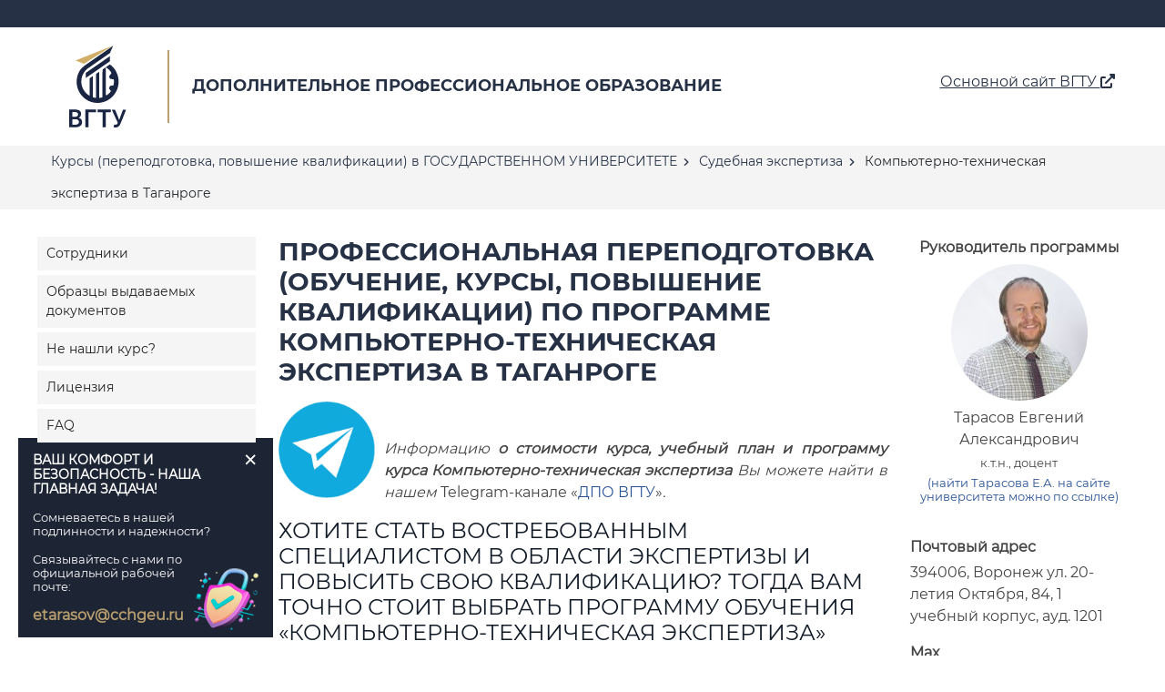

--- FILE ---
content_type: text/html; charset=UTF-8
request_url: https://avtotech.cchgeu.ru/course/kompyuterno-tehnicheskaya-ekspertiza-v-taganroge/
body_size: 11185
content:
<!DOCTYPE html>
<html lang="ru-RU">
<head>
	<title>Государственный университет - курс Компьютерно-техническая экспертиза в Таганроге</title>
	<meta charset="utf-8" />
	<meta http-equiv="X-UA-Compatible" content="IE=edge">
	<meta http-equiv="Content-Type" content="text/html; charset=UTF-8">
	<meta name="viewport" content="width=device-width,initial-scale=1.0">
	<meta name="format-detection" content="telephone=no">
	<link rel="shortcut icon" href="https://avtotech.cchgeu.ru/wp-content/themes/avtotech/local/templates/vstu/img/favicon/ms-icon-144x144.png">
	<link rel="apple-touch-icon" sizes="57x57" href="https://avtotech.cchgeu.ru/wp-content/themes/avtotech/local/templates/vstu/img/favicon/apple-icon-57x57.png">
	<link rel="apple-touch-icon" sizes="60x60" href="https://avtotech.cchgeu.ru/wp-content/themes/avtotech/local/templates/vstu/img/favicon/apple-icon-60x60.png">
	<link rel="apple-touch-icon" sizes="72x72" href="https://avtotech.cchgeu.ru/wp-content/themes/avtotech/local/templates/vstu/img/favicon/apple-icon-72x72.png">
	<link rel="apple-touch-icon" sizes="76x76" href="https://avtotech.cchgeu.ru/wp-content/themes/avtotech/local/templates/vstu/img/favicon/apple-icon-76x76.png">
	<link rel="apple-touch-icon" sizes="114x114" href="https://avtotech.cchgeu.ru/wp-content/themes/avtotech/local/templates/vstu/img/favicon/apple-icon-114x114.png">
	<link rel="apple-touch-icon" sizes="120x120" href="https://avtotech.cchgeu.ru/wp-content/themes/avtotech/local/templates/vstu/img/favicon/apple-icon-120x120.png">
	<link rel="apple-touch-icon" sizes="144x144" href="https://avtotech.cchgeu.ru/wp-content/themes/avtotech/local/templates/vstu/img/favicon/apple-icon-144x144.png">
	<link rel="apple-touch-icon" sizes="152x152" href="https://avtotech.cchgeu.ru/wp-content/themes/avtotech/local/templates/vstu/img/favicon/apple-icon-152x152.png">
	<link rel="apple-touch-icon" sizes="180x180" href="https://avtotech.cchgeu.ru/wp-content/themes/avtotech/local/templates/vstu/img/favicon/apple-icon-180x180.png">
	<link rel="icon" type="image/png" sizes="192x192" href="https://avtotech.cchgeu.ru/wp-content/themes/avtotech/local/templates/vstu/img/favicon/android-icon-192x192.png">
	<link rel="icon" type="image/png" sizes="32x32" href="https://avtotech.cchgeu.ru/wp-content/themes/avtotech/local/templates/vstu/img/favicon/favicon-32x32.png">
	<link rel="icon" type="image/png" sizes="96x96" href="https://avtotech.cchgeu.ru/wp-content/themes/avtotech/local/templates/vstu/img/favicon/favicon-96x96.png">
	<link rel="icon" type="image/png" sizes="16x16" href="https://avtotech.cchgeu.ru/wp-content/themes/avtotech/local/templates/vstu/img/favicon/favicon-16x16.png">
	<link rel="manifest" href="https://avtotech.cchgeu.ru/wp-content/themes/avtotech/local/templates/vstu/img/favicon/manifest.json">
	<meta name="msapplication-TileColor" content="#263045">
	<meta name="msapplication-TileImage" content="https://avtotech.cchgeu.ru/wp-content/themes/avtotech/local/templates/vstu/img/favicon/ms-icon-144x144.png">
	<meta name="theme-color" content="#263045">
	<meta name="yandex-verification" content="0fc254d111b2763d">
	<meta name="google-site-verification" content="0BnnwDBUwCEKmbhEdpV58-xk7vjlI8J4y3lmQWHYbc4" />
	<meta name='robots' content='max-image-preview:large' />
	<style>img:is([sizes="auto" i], [sizes^="auto," i]) { contain-intrinsic-size: 3000px 1500px }</style>
	
<!-- All In One SEO Pack 3.7.1[44,97] -->
<meta name="description"  content="Узнайте подробные условия обучения по программе Компьютерно-техническая экспертиза у наших специалистов по телефону +7(906)581-38-73. Мы проводим дистанционное обучение в государственном университете с лицензией Министерства Образования. Профессиональная переподготовка доступна жителям г. Таганрог и других городов." />

<link rel="canonical" href="https://avtotech.cchgeu.ru/course/kompyuterno-tehnicheskaya-ekspertiza-v-taganroge/" />
<!-- All In One SEO Pack -->
<link rel='stylesheet' id='style2-css' href='https://avtotech.cchgeu.ru/wp-content/themes/avtotech/local/templates/vstu/libs/slick-1.6.0/slick/slick.css?ver=1.0.13' media='all' />
<link rel='stylesheet' id='style3-css' href='https://avtotech.cchgeu.ru/wp-content/themes/avtotech/local/templates/vstu/libs/mobile-menu/mmenu.css?ver=1.0.13' media='all' />
<link rel='stylesheet' id='style4-css' href='https://avtotech.cchgeu.ru/wp-content/themes/avtotech/local/templates/vstu/libs/mobile-menu/mobile-menu.css?ver=1.0.13' media='all' />
<link rel='stylesheet' id='style5-css' href='https://avtotech.cchgeu.ru/wp-content/themes/avtotech/local/templates/vstu/libs/wow/animate.css?ver=1.0.13' media='all' />
<link rel='stylesheet' id='style6-css' href='https://avtotech.cchgeu.ru/wp-content/themes/avtotech/local/lib/appleple-modal-video-158601b/css/modal-video.min.css?ver=1.0.13' media='all' />
<link rel='stylesheet' id='style7-css' href='https://avtotech.cchgeu.ru/wp-content/themes/avtotech/local/lib/fontawesome-free-6.0.0-web/css/all.min.css?ver=1.0.13' media='all' />
<link rel='stylesheet' id='style8-css' href='https://avtotech.cchgeu.ru/wp-content/themes/avtotech/local/lib/bootstrap/css/bootstrap.min.css?ver=1.0.13' media='all' />
<link rel='stylesheet' id='style9-css' href='https://avtotech.cchgeu.ru/wp-content/themes/avtotech/local/lib/unitegallery/dist/themes/default/ug-theme-default.css?ver=1.0.13' media='all' />
<link rel='stylesheet' id='style10-css' href='https://avtotech.cchgeu.ru/wp-content/themes/avtotech/local/lib/unitegallery/dist/skins/vstu/vstu.css?ver=1.0.13' media='all' />
<link rel='stylesheet' id='style11-css' href='https://avtotech.cchgeu.ru/wp-content/themes/avtotech/local/lib/featherlight/featherlight.min.css?ver=1.0.13' media='all' />
<link rel='stylesheet' id='style12-css' href='https://avtotech.cchgeu.ru/wp-content/themes/avtotech/local/lib/jquery-ui/jquery-ui.min.css?ver=1.0.13' media='all' />
<link rel='stylesheet' id='style13-css' href='https://avtotech.cchgeu.ru/wp-content/themes/avtotech/local/lib/lightGallery/dist/css/lightgallery.min.css?ver=1.0.13' media='all' />
<link rel='stylesheet' id='style14-css' href='https://avtotech.cchgeu.ru/wp-content/themes/avtotech/local/lib/unitegallery/dist/css/unite-gallery.css?ver=1.0.13' media='all' />
<link rel='stylesheet' id='style15-css' href='https://avtotech.cchgeu.ru/wp-content/themes/avtotech/bitrix/cache/css/s1/vstu/template_e5c310a6f8790b5e3d206438971df40d/template_e5c310a6f8790b5e3d206438971df40d_v1_1707914938151745.css?ver=1.0.13' media='all' />
<link rel='stylesheet' id='perezvonok-css' href='https://perezvonok.ru/css/main.css?ver=1.0.13' media='all' />
<link rel='stylesheet' id='fb-css' href='https://avtotech.cchgeu.ru/wp-content/themes/avtotech/js/jquery.fancybox.min.css?ver=1.0.13' media='all' />
<link rel='stylesheet' id='site-css' href='https://avtotech.cchgeu.ru/wp-content/themes/avtotech/style.css?ver=1.0.13' media='all' />
<link rel='stylesheet' id='contact-form-7-css' href='https://avtotech.cchgeu.ru/wp-content/plugins/contact-form-7/includes/css/styles.css?ver=6.1.4' media='all' />
</head>
<body>
	<header>
		<div class="header__top">
			<div class="container">
				<div class="h_w">
					<div class="wrapper">
						<div class="header-mobile d-lg-none">
							<div class="header-mobile_container text-left">
								<button class="d-lg-none hamburger hamburger--squeeze" type="button" data-toggle-menu="">
									<span class="hamburger-box">
										<span class="hamburger-inner"></span>
									</span>
									<span class="hamburger-text d-none d-sm-inline-block"></span>
								</button>
							</div>
						</div>

						<div class="mobile-menu">
							<div class="mobile-menu__container d-lg-none">
								<div class="mobile-menu__nav">
									<nav id="mobile-menu_no">
										<a class="main-site-header-link" href="https://course.cchgeu.ru/" target="_blank">Основной сайт ВГТУ <i class="fas fa-external-link-alt"></i></a> 
										<div class="top-mobile"></div>
										<div class="bot-mobile"></div>
									</nav>
								</div>
							</div>
						</div>
					</div>
					<div class="inner">
						<div class="social-box">
							<ul></ul>
						</div>
						<div class="top-right"></div>
					</div>
				</div>
			</div>
		</div>

		<div class="top-line-menu">
			<div class="container"></div>
		</div>
		
		<div class="container">
			<div class="header__middle">
				<div class="logo-wrap">
					<a href="/">
						<img src="https://avtotech.cchgeu.ru/wp-content/themes/avtotech/local/templates/vstu/img/vstu-logo.svg" height="90">
						<div class="line"></div>
						<p class="slogan">ДОПОЛНИТЕЛЬНОЕ ПРОФЕССИОНАЛЬНОЕ ОБРАЗОВАНИЕ</p>
					</a>
				</div>
				<div class="right-header"> 
					<a class="main-site-header-link" href="https://course.cchgeu.ru/" target="_blank">Основной сайт ВГТУ&nbsp;<i class="fas fa-external-link-alt"></i></a> 
				</div>
			</div>
			<!-- <div class='menu-trigger'><i class='fas fa-bars'></i></div> -->
		</div>

		<div class="bottom-line-menu">
			<div class="container"></div>
		</div>	
	</header>
	
	<div class="breadcrumbs" itemscope itemtype="http://schema.org/BreadcrumbList"><div class="container"><span itemprop="itemListElement" itemscope itemtype="http://schema.org/ListItem" class="bx-breadcrumb-item"><a href="https://avtotech.cchgeu.ru" itemprop="item"><span itemprop="name">Курсы (переподготовка, повышение квалификации) в ГОСУДАРСТВЕННОМ УНИВЕРСИТЕТЕ</span><span itemprop="position" content="1"></span></a></span><i class="fas fa-angle-right"></i>
<span itemprop="itemListElement" itemscope itemtype="http://schema.org/ListItem" class="bx-breadcrumb-item"><a href="https://avtotech.cchgeu.ru/courses/sudebnaya-ekspertiza/" itemprop="item"><span itemprop="name">Судебная экспертиза</span><span itemprop="position" content="2"></span></a></span><i class="fas fa-angle-right"></i>
<span class="kb_title">Компьютерно-техническая экспертиза в Таганроге</span></div><div style="clear:both"></div></div>	
	<div class="content wrap has-left has-right"> 
		<aside class="left abs">
	<div class="show-menu">
		<button>Меню</button>
	</div>
	<div class="left-menu">
		<a href="https://avtotech.cchgeu.ru/service/sotrudniki/">Сотрудники</a><a href="https://avtotech.cchgeu.ru/service/obraztsy-vydavaemyh-dokumentov/">Образцы выдаваемых документов</a><a href="https://avtotech.cchgeu.ru/service/ne-nashli-kurs/">Не нашли курс?</a><a href="https://avtotech.cchgeu.ru/service/licenses/">Лицензия</a><a href="https://avtotech.cchgeu.ru/service/faq/">FAQ</a>		<div class="clear"></div>
	</div>
	</aside><aside class="right">
	<div class="sidebar-head">
		<p class="sidebar-head-position"><b>Руководитель программы</b></p>
		<div class="photo" style="background-image:url(https://avtotech.cchgeu.ru/wp-content/uploads/2025/02/Tarasov-150x150.jpg);"></div>
		<p class="sidebar-head-name">Тарасов Евгений Александрович</p>
		<p class="sidebar-head-degree">к.т.н., доцент</p>
		<p class="sidebar-head-degree"><a href="https://cchgeu.ru/education/cafedras/kafstiim/?teachers" target="_blank" rel="nofollow">(найти Тарасова Е.А. на сайте университета можно по ссылке)</a></p>
		<br>
					<div class="sidebar-contacts-contact">
				<p class="sidebar-contacts-caption"><b>Почтовый адрес</b></p>
				<p class="sidebar-contacts-value">394006, Воронеж ул. 20-летия Октября, 84,  1 учебный корпус, ауд. 1201</p>
			</div>
						<div class="sidebar-contacts-contact">
				<p class="sidebar-contacts-caption"><b>Max</b></p>
				<p class="sidebar-contacts-value"><a href="https://max.ru/u/f9LHodD0cOLnro5jFOGv-Szmh1UqhhVveoQZY9MmmhT1GfZzEw0PvrZxukQ" target="_blank" rel="nofollow">+7 (920) 211-67-25</a></p>
			</div>
						<div class="sidebar-contacts-contact">
				<p class="sidebar-contacts-caption"><b>WhatsApp</b></p>
				<p class="sidebar-contacts-value"><a href="https://wa.me/79920513993" target="_blank" rel="nofollow">+7 (992) 051-39-93</a></p>
			</div>
					<div class="sidebar-contacts-contact">
			<p class="sidebar-contacts-caption"><b>Телефон</b></p>
			<p class="sidebar-contacts-value"><a href="tel:+7 (473) 271-71-50">+7 (473) 271-71-50</a></p><p class="sidebar-contacts-value"><a href="tel:+79065813873">+7(906)581-38-73</a></p>		</div>
		<div class="sidebar-contacts-contact">
			<p class="sidebar-contacts-caption"><b>Электронная почта</b></p>
			<p class="sidebar-contacts-value"><a href="mailto:etarasov@cchgeu.ru">etarasov@cchgeu.ru</a></p>
		</div>
	</div>
	
	<div class="sidebar-contacts-contact">
		<p class="sidebar-contacts-caption"><b>У Вас остались вопросы?</b></p>
		<p class="sidebar-contacts-value">
			<a class="feedback-button feedback-button_red" href="https://avtotech.cchgeu.ru/reg/">Задать вопрос</a>
			<a class="feedback-button feedback-button_green btn_tg btn_max" href="https://max.ru/u/f9LHodD0cOLnro5jFOGv-Szmh1UqhhVveoQZY9MmmhT1GfZzEw0PvrZxukQ" target="_blank" rel="nofollow">Написать в Max</a>
			<a class="feedback-button feedback-button_red btn_wa" href="https://wa.me/79920513993" target="_blank" rel="nofollow">Написать в WhatsApp</a>
			<a class="feedback-button feedback-button_green btn_tg" href="https://t.me/dpo_vgtu" target="_blank" rel="nofollow">Написать в Telegram</a>
		</p>
	
	</aside>		<div class="middle text_justify"><h1>Профессиональная переподготовка (обучение, курсы, повышение квалификации) по программе Компьютерно-техническая экспертиза в Таганроге</h1><p><a href="https://t.me/dpo_vgtu"><em><img decoding="async" class="wp-image-405340 alignleft" src="https://avtotech.cchgeu.ru/wp-content/uploads/2024/12/1719809925_-300x300.png" alt="" width="106" height="106" srcset="https://avtotech.cchgeu.ru/wp-content/uploads/2024/12/1719809925_-300x300.png 300w, https://avtotech.cchgeu.ru/wp-content/uploads/2024/12/1719809925_-150x150.png 150w, https://avtotech.cchgeu.ru/wp-content/uploads/2024/12/1719809925_-768x768.png 768w, https://avtotech.cchgeu.ru/wp-content/uploads/2024/12/1719809925_.png 805w" sizes="(max-width: 106px) 100vw, 106px" /></em></a></p>
<p>&nbsp;</p>
<p><em>Информацию <strong>о стоимости курса, учебный план и программу курса Компьютерно-техническая экспертиза</strong> Вы можете найти в нашем </em>Telegram-канале «<a href="https://t.me/+kegAEoMDZPlkN2Vi">ДПО ВГТУ</a>»<em>. </em></p>
<h2>Хотите стать востребованным специалистом в области экспертизы и повысить свою квалификацию? Тогда вам точно стоит выбрать программу обучения &#171;Компьютерно-техническая экспертиза&#187;</h2>
<p class="sc-gSAPjG ckhhmY"><span class="sc-efBctP gcivou">Этот университет играет ключевую роль в развитии экспертно-правовой системы нашей страны, внедряя передовые технологии и современное оборудование, используемое правоохранительными органами. Базовых знаний часто бывает недостаточно для грамотного анализа сложных ситуаций и принятия взвешенных решений. Именно поэтому наша образовательная программа позволит вам углубленно изучить специфику профессии, освоить практические навыки и уверенно чувствовать себя в профессиональной среде.</span></p>
<p class="sc-gSAPjG ckhhmY"><span class="sc-efBctP gcivou">Присоединяйтесь к числу квалифицированных судебных экспертов, выбрав обучение по направлению &#171;Компьютерно-техническая экспертиза&#187; в ВГТУ!</span></p>
<h3>Зима близко — время обновлений и роста!</h3>
<p>Холодные зимние вечера приходят на смену теплым осенним дням. Наступил идеальный момент, чтобы вложить силы в профессиональное развитие и совершить решительный шаг навстречу будущему успеху. Запишитесь на курсы программы Компьютерно-техническая экспертиза и получите востребованную специальность, обеспечивающую стабильность и достойный заработок, пока действует выгодная цена. Вместе мы сможем превратить ваше желание перемен в реальную карьеру вашей мечты. Сделайте этот зимний сезон периодом свершений и возможностей — звоните прямо сейчас по телефону +7(906)581-38-73!</p>
<h2 class="sc-hZgfyJ eIzWLw"><span class="sc-jmnVvD NqXpB"><span class="sc-efBctP gcivou">Почему курс переподготовки </span><strong class="sc-hTtwUo cVkpCg"><span class="sc-efBctP gcivou">Компьютерно-техническая экспертиза</span></strong><span class="sc-efBctP gcivou"> именно в государственном университете станет лучшим выбором</span>?</span></h2>
<p class="sc-gSAPjG ckhhmY"><span class="sc-efBctP gcivou">При выборе программы профессиональной подготовки многие сталкиваются с вопросом: почему стоит отдать предпочтение государственному вузу перед коммерческими организациями? Давайте разберемся!</span></p>
<p class="sc-gSAPjG ckhhmY"><span class="sc-efBctP gcivou">✅ </span><strong class="sc-hTtwUo cVkpCg"><span class="sc-efBctP gcivou">Авторитет и доверие</span></strong><span class="sc-efBctP gcivou">: Государственный университет располагает заслуженной репутацией, высоко ценимой работодателями.</span></p>
<p class="sc-gSAPjG ckhhmY"><span class="sc-efBctP gcivou">✅ </span><strong class="sc-hTtwUo cVkpCg"><span class="sc-efBctP gcivou">Высокий уровень образования</span></strong><span class="sc-efBctP gcivou">: Занятия ведут высококвалифицированные преподаватели-практики и ведущие ученые, обладающие глубокими познаниями и богатым опытом.</span></p>
<p class="sc-gSAPjG ckhhmY"><span class="sc-efBctP gcivou">✅ </span><strong class="sc-hTtwUo cVkpCg"><span class="sc-efBctP gcivou">Официальный диплом</span></strong><span class="sc-efBctP gcivou">: Полученный документ официально признан всеми учреждениями и предприятиями страны.</span></p>
<p class="sc-gSAPjG ckhhmY"><span class="sc-efBctP gcivou">✅ </span><strong class="sc-hTtwUo cVkpCg"><span class="sc-efBctP gcivou">Экономичность</span></strong><span class="sc-efBctP gcivou">: Стоимость курса часто значительно ниже, чем в частных учебных заведениях, плюс предусмотрена система льгот и грантов.</span></p>
<p class="sc-gSAPjG ckhhmY"><span class="sc-efBctP gcivou">✅ </span><strong class="sc-hTtwUo cVkpCg"><span class="sc-efBctP gcivou">Обширные образовательные возможности</span></strong><span class="sc-efBctP gcivou">: Современная материально-техническая база включает лаборатории, электронные библиотеки и инновационные онлайн-платформы.</span></p>
<p class="sc-gSAPjG ckhhmY"><span class="sc-efBctP gcivou">Отдавайте предпочтение государственным учебным заведениям — обеспечьте себе качественное обучение и достойные перспективы развития карьеры!</span></p>
<h2 class="sc-cTQhss exbZzf"><strong class="sc-cOFTSb hMCTbi"><span class="sc-bZnhIo ArXrE">С Новым годом и новым этапом роста вместе с курсом Компьютерно-техническая экспертиза!</span></strong></h2>
<p class="sc-kgUAyh jOSWat"><span class="sc-bZnhIo ArXrE">Дорогие друзья!</span></p>
<p class="sc-kgUAyh jOSWat"><span class="sc-bZnhIo ArXrE">Поздравляем вас с наступлением Нового года! Пусть этот праздник станет стартом новых возможностей и достижений. Мы рады предложить вам уникальный шанс сделать следующий год продуктивным и успешным благодаря нашему курсу Компьютерно-техническая экспертиза.</span></p>
<p class="sc-kgUAyh jOSWat"><span class="sc-bZnhIo ArXrE">Приглашаем всех желающих повысить свою квалификацию и приобрести новые знания в стенах нашего университета. Вместе мы сможем достичь высоких результатов и раскрыть ваш потенциал. Присоединяйтесь к нашим образовательным программам и сделайте шаг навстречу своей мечте.</span></p>
<p class="sc-kgUAyh jOSWat"><span class="sc-bZnhIo ArXrE">Желаем вдохновения, уверенности и ярких побед в новом году! До встречи на курсе Компьютерно-техническая экспертиза.</span></p>
<h3>В ВГТУ разработали несколько программ по данному курсу.</h3>			<div class="object_item panel panel-default">
				<div class="panel-body">
					<div class="col-sm-12 left_item_list">
						<h2>Компьютерно-техническая экспертиза</h2>
						<div class="descript_list">
							<div class="time_item">
								<p><strong>Направление обучения:</strong> Судебная экспертиза</p><p><strong>Тип курсов:</strong> профессиональная переподготовка</p><p><strong>Форма обучения:</strong> онлайн</p><p><strong>Кол-во часов:</strong> 1100</p><p><strong>Регион:</strong> Таганрог</p><p><strong>Выдаваемый документ:</strong> диплом о профессиональной переподготовке</p>							</div>
						</div>
					</div>
					<div class="col-sm-12">
						<p class="sidebar-contacts-value">
							<a class="feedback-button feedback-button_red" href="https://avtotech.cchgeu.ru/reg/">Узнать цену</a>							                    <a class="feedback-button feedback-button_red btn_wa" href="https://wa.me/79920513993" target="_blank" rel="nofollow">Написать в WhatsApp</a>
                            <a class="feedback-button feedback-button_green btn_tg" href="https://t.me/dpo_vgtu" target="_blank" rel="nofollow">Задать вопрос в Telegram</a>

						</p>
					</div>
				</div>
			</div>
						<div class="object_item panel panel-default">
				<div class="panel-body">
					<div class="col-sm-12 left_item_list">
						<h2>Компьютерно-техническая экспертиза</h2>
						<div class="descript_list">
							<div class="time_item">
								<p><strong>Направление обучения:</strong> Судебная экспертиза</p><p><strong>Тип курсов:</strong> профессиональная переподготовка</p><p><strong>Форма обучения:</strong> заочно с применением ДОТ</p><p><strong>Кол-во часов:</strong> 540</p><p><strong>Регион:</strong> Таганрог</p><p><strong>Выдаваемый документ:</strong> диплом о профессиональной переподготовке</p>							</div>
						</div>
					</div>
					<div class="col-sm-12">
						<p class="sidebar-contacts-value">
							<a class="feedback-button feedback-button_red" href="https://avtotech.cchgeu.ru/reg/">Узнать цену</a>							                    <a class="feedback-button feedback-button_red btn_wa" href="https://wa.me/79920513993" target="_blank" rel="nofollow">Написать в WhatsApp</a>
                            <a class="feedback-button feedback-button_green btn_tg" href="https://t.me/dpo_vgtu" target="_blank" rel="nofollow">Задать вопрос в Telegram</a>

						</p>
					</div>
				</div>
			</div>
						<div class="object_item panel panel-default">
				<div class="panel-body">
					<div class="col-sm-12 left_item_list">
						<h2>Компьютерно-техническая экспертиза</h2>
						<div class="descript_list">
							<div class="time_item">
								<p><strong>Направление обучения:</strong> Судебная экспертиза</p><p><strong>Тип курсов:</strong> профессиональная переподготовка</p><p><strong>Форма обучения:</strong> заочно с применением дистанционных образовательных технологий</p><p><strong>Кол-во часов:</strong> 270</p><p><strong>Регион:</strong> Таганрог</p><p><strong>Выдаваемый документ:</strong> диплом о профессиональной переподготовке</p>							</div>
						</div>
					</div>
					<div class="col-sm-12">
						<p class="sidebar-contacts-value">
							<a class="feedback-button feedback-button_red" href="https://avtotech.cchgeu.ru/reg/">Узнать цену</a>							                    <a class="feedback-button feedback-button_red btn_wa" href="https://wa.me/79920513993" target="_blank" rel="nofollow">Написать в WhatsApp</a>
                            <a class="feedback-button feedback-button_green btn_tg" href="https://t.me/dpo_vgtu" target="_blank" rel="nofollow">Задать вопрос в Telegram</a>

						</p>
					</div>
				</div>
			</div>
						<div class="object_item panel panel-default">
				<div class="panel-body">
					<div class="col-sm-12 left_item_list">
						<h2>Компьютерно-техническая экспертиза</h2>
						<div class="descript_list">
							<div class="time_item">
								<p><strong>Направление обучения:</strong> Судебная экспертиза</p><p><strong>Тип курсов:</strong> повышение квалификации</p><p><strong>Форма обучения:</strong> заочно с применением ДОТ</p><p><strong>Кол-во часов:</strong> 72</p><p><strong>Регион:</strong> Таганрог</p><p><strong>Выдаваемый документ:</strong> удостоверение о повышении квалификации</p>							</div>
						</div>
					</div>
					<div class="col-sm-12">
						<p class="sidebar-contacts-value">
							<a class="feedback-button feedback-button_red" href="https://avtotech.cchgeu.ru/reg/">Узнать цену</a>							                    <a class="feedback-button feedback-button_red btn_wa" href="https://wa.me/79920513993" target="_blank" rel="nofollow">Написать в WhatsApp</a>
                            <a class="feedback-button feedback-button_green btn_tg" href="https://t.me/dpo_vgtu" target="_blank" rel="nofollow">Задать вопрос в Telegram</a>

						</p>
					</div>
				</div>
			</div>
				<div id="respond" class="comment-respond">
		<p class="h3 no_top">Задать вопрос</p><form action="https://avtotech.cchgeu.ru/wp-comments-post.php" method="post" id="commentform" class="comment-form"><p class="comment-form-author"><label for="author">Ваше имя</label><input id="author" name="author" type="text" value="" required /></p>
<p class="comment-form-email"><label for="email">Электронная почта</label><input id="email" name="email" type="text" value="" required /></p>
<p class="comment-form-comment"><label for="comment">Ваш вопрос</label><textarea id="comment" name="comment" rows="4" required></textarea></p><div class="policy"><input type="checkbox" id="comment_policy" required /><label for="comment_policy">Я даю согласие на <a href="/policy" target="_blank">обработку моих персональных данных</a> в соответствии с законом РФ</label></div><label class="submit"><input name="submit" type="submit" id="submit" class="submit" value="Задать вопрос" /> <input type='hidden' name='comment_post_ID' value='80239' id='comment_post_ID' />
<input type='hidden' name='comment_parent' id='comment_parent' value='0' />
</label></form>	</div><!-- #respond -->
	<p class="h1">Отзывы</p><div class="reviews_data">					<div class="item">
						<p class="name">Татьяна Николаевна Захарова<span>12.09.2024</span></p>
						<p class="description">Посещала курсы повышения квалификации по специальности „Цифровая обработка сигналов и изображений“. Обучение проходило онлайн и очно, было доступно много наглядных примеров, лабораторных работ и заданий на практике. Мне понравилось, что программа соответствовала последним тенденциям развития технологий анализа и синтеза цифровых сигналов. Выражаю благодарность руководству университета за предоставление качественных образовательных услуг.</p>
					</div>
										<div class="item">
						<p class="name">Станислав Геннадьевич Демидов<span>11.02.2023</span></p>
						<p class="description">Очень доволен результатом участия в обучении по программам повышения квалификации в области закупок. Материал подается профессионально, структурировано и детально проработано на каждом этапе. Применение результатов обучения позволит существенно сократить расходы компании на закупки, сделав их прозрачнее и эффективнее. Благодарю организаторов за столь полезный курс!</p>
					</div>
										<div class="item">
						<p class="name">Светлана Васильева<span>21.03.2024</span></p>
						<p class="description">Профессиональная переподготовка «Менеджмент качества»: Очень полезный курс, подробно разобрали стандарты ISO, научились внедрять систему менеджмента качества на предприятиях.</p>
					</div>
										<div class="item">
						<p class="name">Ярослав<span>2025 г.</span></p>
						<p class="description">«Современные технологии сварки и пайки металлов». «Был поражён уровнем подготовки преподавателей и содержанием учебного материала. Ни разу не пожалел, что выбрал именно этот курс. Меня научили всему необходимому, начиная от основ сварки и заканчивая самыми передовыми методами соединения металлических деталей. Я наконец-то понял, как устроены сварочные аппараты и какое оборудование используется на крупных заводах. Эти знания навсегда останутся со мной и будут помогать строить успешную карьеру!»</p>
					</div>
										<div class="item">
						<p class="name">Софья Викторовна Мухортова<span>12 июня 2026 г.</span></p>
						<p class="description">Это путешествие началось с азов астрономии и закончилось разработкой собственной миссии на Марс. Начав с изучения звёздного неба и движения планет, мы двигались к познанию космоса, изучая устройство ракет и спутников. Экспериментируя с моделью космического аппарата, мы пытались преодолеть гравитацию Земли и отправиться в открытый космос. Мы построили орбитальную станцию, смоделировав условия невесомости и внеземных воздействий. Наиболее запоминающимся моментом стало групповое исследование астероидного поля и разработка плана добычи полезных ископаемых. Наконец, испытав все прелести космической навигации, пришли к выводу, что человечество способно построить цивилизацию за пределами планеты Земля!</p>
					</div>
					</div>			<div class="clear"></div>
		</div>
	</div>
	<footer>
		<div class="container">
			<div class="footer-top-row">
				<div class="footer-logo-wrap">
					<a href="/">
						<img src="https://avtotech.cchgeu.ru/wp-content/themes/avtotech/img/vstu-logo-gold.svg">
						<div class="line"></div>
						<p>ДОПОЛНИТЕЛЬНОЕ ПРОФЕССИОНАЛЬНОЕ<br> ОБРАЗОВАНИЕ</p>
					</a>
				</div>
				<div class="social-box">
					<ul>
						<li><div class="icon"><a href="https://vk.com/dppo_vgtu" target="_blank"> <i class="fab fa-vk"></i> </a></div></li>
						<li><div class="icon"><a href="https://t.me/VSTU_today" target="_blank"> <i class="fab fa-telegram-plane"></i> </a></div></li>
						<li><div class="icon"><a href="https://ok.ru/group/70000001822103" target="_blank"> <i class="fa-brands fa-odnoklassniki"></i> </a></div></li>
						<li class="special-hide-element"><div class="icon"><a href="https://rutube.ru/channel/30979119/" target="_blank"> <img src="https://avtotech.cchgeu.ru/wp-content/themes/avtotech/img/rutube-icon-gold.svg" style="width: 16px;"> </a></div></li>
					</ul>
				</div>
			</div>
			<div class="footer-middle-row">
				<div class="footer-block">
					<a class="doc" href="http://cchgeu.ru">Официальный сайт Федерального государственного бюджетного образовательного учреждения высшего образования «Воронежский государственный технический университет»</a>
					<br>
					<a class="doc" href="http://s.cchgeu.ru/policy">Политика в отношении обработки персональных данных</a>
				</div>
				<div class="footer-block">
					<h6 class="footer-title">Центр ДПО</h6>
					<p class="contact"><i class="fa-solid fa-square-phone"></i> <a href="tel:+74732717150">+7 (473) 271-71-50</a></p>
					<p class="contact"><i class="fa-solid fa-square-phone"></i> <a href="tel:+79065814322">+7 (906) 581-43-22</a></p>
					<p class="contact"><i class="fa-solid fa-envelope"></i> <a href="mailto:etarasov@cchgeu.ru">etarasov@cchgeu.ru</a></p>
					<p class="contact"><i class="fab fa-telegram-plane"></i> <a href="https://t.me/dpo_vgtu" target="_blank">Telegram</a></p>
					<p class="contact"><i class="fa-solid fa-square-phone"></i> <a href="https://max.ru/u/f9LHodD0cOLnro5jFOGv-Szmh1UqhhVveoQZY9MmmhT1GfZzEw0PvrZxukQ" target="_blank">Max</a></p>
				</div>
				<div class="footer-block">
					<h6 class="footer-title">Администрация</h6>
					<p class="contact"><i class="fa-solid fa-map-location-dot"></i> <span>ул. 20-летия Октября, 84</span></p>
					<p class="contact"><i class="fa-solid fa-square-phone"></i> <a href="tel:+74732072220">+7 (473) 207-22-20</a></p>
					<p class="contact"><i class="fa-solid fa-envelope"></i> <a href="mailto:rector@cchgeu.ru">rector@cchgeu.ru</a></p>
					<p class="contact"><i class="fa-solid fa-envelope"></i> <a href="mailto:rector@vorstu.ru">rector@vorstu.ru</a></p>
					<p class="contact"><i class="fa-solid fa-envelope"></i> <a href="mailto:rector@vgasu.vrn.ru">rector@vgasu.vrn.ru</a></p>
				</div>
			</div>
			<div class="footer-bottom-row">
				<p>&copy; 2026 При использовании материалов портала активная ссылка на источник обязательна.</p>
			</div> 
		</div>
	</footer>
			<div class="info_b">
			<span>&times;</span>
			<p>Ваш комфорт и безопасность - наша главная задача!</p>
			<p>Сомневаетесь в нашей подлинности и надежности?</p>
			<p>Связывайтесь с нами по официальной рабочей почте:</p>
			<a href="mailto:etarasov@cchgeu.ru">etarasov@cchgeu.ru</a>
		</div>
			<script type="speculationrules">
{"prefetch":[{"source":"document","where":{"and":[{"href_matches":"\/*"},{"not":{"href_matches":["\/wp-*.php","\/wp-admin\/*","\/wp-content\/uploads\/*","\/wp-content\/*","\/wp-content\/plugins\/*","\/wp-content\/themes\/avtotech\/*","\/*\\?(.+)"]}},{"not":{"selector_matches":"a[rel~=\"nofollow\"]"}},{"not":{"selector_matches":".no-prefetch, .no-prefetch a"}}]},"eagerness":"conservative"}]}
</script>
<script src="https://avtotech.cchgeu.ru/wp-content/themes/avtotech/local/templates/vstu/libs/jquery-3.5.1.min.js?ver=1.0.13" id="jquery-js"></script>
<script src="https://avtotech.cchgeu.ru/wp-content/themes/avtotech/js/jquery.fancybox.min.js?ver=1.0.13" id="fb-js"></script>
<script src="https://avtotech.cchgeu.ru/wp-content/themes/avtotech/js/site.js?ver=1.0.13" id="site-js"></script>
<script src="https://avtotech.cchgeu.ru/wp-content/themes/avtotech/local/lib/featherlight/featherlight.min.js?ver=1.0.13" id="script2-js"></script>
<script src="https://avtotech.cchgeu.ru/wp-content/themes/avtotech/local/templates/vstu/libs/slick-1.6.0/slick/slick.js?ver=1.0.13" id="script3-js"></script>
<script src="https://avtotech.cchgeu.ru/wp-content/themes/avtotech/local/templates/vstu/libs/pickmeup/jquery.pickmeup2.js?ver=1.0.13" id="script5-js"></script>
<script src="https://avtotech.cchgeu.ru/wp-content/themes/avtotech/local/templates/vstu/libs/jquery.maskedinput/src/jquery.maskedinput.js?ver=1.0.13" id="script6-js"></script>
<script src="https://avtotech.cchgeu.ru/wp-content/themes/avtotech/local/lib/appleple-modal-video-158601b/js/jquery-modal-video.min.js?ver=1.0.13" id="script7-js"></script>
<script src="https://avtotech.cchgeu.ru/wp-content/themes/avtotech/local/lib/jquery.countTo.js?ver=1.0.13" id="script8-js"></script>
<script src="https://avtotech.cchgeu.ru/wp-content/themes/avtotech/local/lib/jquery.waypoints.min.js?ver=1.0.13" id="script9-js"></script>
<script src="https://avtotech.cchgeu.ru/wp-content/themes/avtotech/local/lib/bootstrap/js/bootstrap.min.js?ver=1.0.13" id="script10-js"></script>
<script src="https://avtotech.cchgeu.ru/wp-content/themes/avtotech/local/templates/vstu/libs/jquery.mmenu.js?ver=1.0.13" id="script11-js"></script>
<script src="https://avtotech.cchgeu.ru/wp-content/themes/avtotech/local/templates/vstu/libs/jquery.mmenu.ru.js?ver=1.0.13" id="script12-js"></script>
<script src="https://avtotech.cchgeu.ru/wp-content/themes/avtotech/local/templates/vstu/libs/mobile-menu.js?ver=1.0.13" id="script13-js"></script>
<script src="https://avtotech.cchgeu.ru/wp-content/themes/avtotech/local/templates/vstu/libs/wow/wow.js?ver=1.0.13" id="script14-js"></script>
<script src="https://avtotech.cchgeu.ru/wp-content/themes/avtotech/local/templates/vstu/js/jquery.cookie.js?ver=1.0.13" id="script15-js"></script>
<script src="https://avtotech.cchgeu.ru/wp-content/themes/avtotech/local/lib/jquery-ui/jquery-ui.js?ver=1.0.13" id="script16-js"></script>
<script src="https://avtotech.cchgeu.ru/wp-content/themes/avtotech/local/lib/unitegallery/dist/js/unitegallery.min.js?ver=1.0.13" id="script17-js"></script>
<script src="https://avtotech.cchgeu.ru/wp-content/themes/avtotech/local/lib/unitegallery/dist/themes/default/ug-theme-default.js?ver=1.0.13" id="script18-js"></script>
<script src="https://avtotech.cchgeu.ru/wp-content/themes/avtotech/local/lib/unitegallery/dist/themes/tilesgrid/ug-theme-tilesgrid.js?ver=1.0.13" id="script19-js"></script>
<script src="https://avtotech.cchgeu.ru/wp-content/themes/avtotech/local/lib/unitegallery/dist/themes/tiles/ug-theme-tiles.js?ver=1.0.13" id="script20-js"></script>
<script src="https://avtotech.cchgeu.ru/wp-content/themes/avtotech/bitrix/js/main/core/core.min.js?ver=1.0.13" id="script21-js"></script>
<script src="https://avtotech.cchgeu.ru/wp-content/themes/avtotech/bitrix/cache/js/s1/vstu/template_46026f0eeec602a1643128b2db475377/template_46026f0eeec602a1643128b2db475377_v1_168207705432837.js?ver=1.0.13" id="script22-js"></script>
<script src="https://avtotech.cchgeu.ru/wp-content/themes/avtotech/local/lib/countdown/js/jquery.plugin.min.js?ver=1.0.13" id="script24-js"></script>
<script src="https://avtotech.cchgeu.ru/wp-content/themes/avtotech/local/lib/countdown/js/jquery.countdown.min.js?ver=1.0.13" id="script25-js"></script>
<script src="https://avtotech.cchgeu.ru/wp-content/themes/avtotech/local/lib/countdown/js/jquery.countdown-ru.js?ver=1.0.13" id="script26-js"></script>
<script src="https://perezvonok.ru/s.php?u=2471&amp;s=3615&amp;ver=1.0.13" id="perezvonok-js"></script>
<script src="https://avtotech.cchgeu.ru/wp-includes/js/dist/hooks.min.js?ver=4d63a3d491d11ffd8ac6" id="wp-hooks-js"></script>
<script src="https://avtotech.cchgeu.ru/wp-includes/js/dist/i18n.min.js?ver=5e580eb46a90c2b997e6" id="wp-i18n-js"></script>
<script id="wp-i18n-js-after">
wp.i18n.setLocaleData( { 'text direction\u0004ltr': [ 'ltr' ] } );
</script>
<script src="https://avtotech.cchgeu.ru/wp-content/plugins/contact-form-7/includes/swv/js/index.js?ver=6.1.4" id="swv-js"></script>
<script id="contact-form-7-js-translations">
( function( domain, translations ) {
	var localeData = translations.locale_data[ domain ] || translations.locale_data.messages;
	localeData[""].domain = domain;
	wp.i18n.setLocaleData( localeData, domain );
} )( "contact-form-7", {"translation-revision-date":"2025-09-30 08:46:06+0000","generator":"GlotPress\/4.0.1","domain":"messages","locale_data":{"messages":{"":{"domain":"messages","plural-forms":"nplurals=3; plural=(n % 10 == 1 && n % 100 != 11) ? 0 : ((n % 10 >= 2 && n % 10 <= 4 && (n % 100 < 12 || n % 100 > 14)) ? 1 : 2);","lang":"ru"},"This contact form is placed in the wrong place.":["\u042d\u0442\u0430 \u043a\u043e\u043d\u0442\u0430\u043a\u0442\u043d\u0430\u044f \u0444\u043e\u0440\u043c\u0430 \u0440\u0430\u0437\u043c\u0435\u0449\u0435\u043d\u0430 \u0432 \u043d\u0435\u043f\u0440\u0430\u0432\u0438\u043b\u044c\u043d\u043e\u043c \u043c\u0435\u0441\u0442\u0435."],"Error:":["\u041e\u0448\u0438\u0431\u043a\u0430:"]}},"comment":{"reference":"includes\/js\/index.js"}} );
</script>
<script id="contact-form-7-js-before">
var wpcf7 = {
    "api": {
        "root": "https:\/\/avtotech.cchgeu.ru\/wp-json\/",
        "namespace": "contact-form-7\/v1"
    }
};
</script>
<script src="https://avtotech.cchgeu.ru/wp-content/plugins/contact-form-7/includes/js/index.js?ver=6.1.4" id="contact-form-7-js"></script>
	<!-- Yandex.Metrika counter --> <script type="text/javascript" > (function(m,e,t,r,i,k,a){m[i]=m[i]||function(){(m[i].a=m[i].a||[]).push(arguments)}; m[i].l=1*new Date();k=e.createElement(t),a=e.getElementsByTagName(t)[0],k.async=1,k.src=r,a.parentNode.insertBefore(k,a)}) (window, document, "script", "https://mc.yandex.ru/metrika/tag.js", "ym"); ym(52618594, "init", { clickmap:true, trackLinks:true, accurateTrackBounce:true, webvisor:true }); </script> <noscript><div><img src="https://mc.yandex.ru/watch/52618594" style="position:absolute; left:-9999px;" alt="" /></div></noscript> <!-- /Yandex.Metrika counter -->
</body>
</html>

--- FILE ---
content_type: text/css
request_url: https://avtotech.cchgeu.ru/wp-content/themes/avtotech/local/templates/vstu/libs/mobile-menu/mmenu.css?ver=1.0.13
body_size: 2197
content:
/*! jQuery mmenu v7.2.0 @requires jQuery 1.7.0 or later mmenu.frebsite.nl Copyright (c) Fred Heusschen www.frebsite.nl License:CC-BY-NC-4.0 http://creativecommons.org/licenses/by-nc/4.0/ */
#mm-0 .mm-navbar { display: none; }

.mm-navbar__header-title { font-weight: 700; padding: 22px 42px 22px 15px; margin-bottom: 0; }

.mm-hidden { display: none !important; }

.mm-wrapper { overflow-x: hidden; position: relative; }

.mm-menu { line-height: normal; -webkit-box-sizing: border-box; box-sizing: border-box; display: block; padding: 0; margin: 0 auto; position: absolute; z-index: 0; top: 0; right: 0; bottom: 0; left: 0; -webkit-font-smoothing: antialiased; -moz-osx-font-smoothing: grayscale; }

.mm-menu a, .mm-menu a:active, .mm-menu a:hover, .mm-menu a:link, .mm-menu a:visited { text-decoration: none; }

[dir=rtl] .mm-menu { direction: rtl; }

.mm-panels, .mm-panels > .mm-panel { position: absolute; left: 0; right: 0; top: 0; bottom: 0; z-index: 0; }

.mm-panel, .mm-panels { -webkit-box-sizing: border-box; box-sizing: border-box; }

.mm-panels { overflow: hidden; }

.mm-panel { -webkit-overflow-scrolling: touch; overflow: scroll; overflow-x: hidden; overflow-y: auto; width: 100%; padding: 0; -webkit-transform: translate3d(100%, 0, 0); transform: translate3d(100%, 0, 0); -webkit-transition: -webkit-transform .4s ease; transition: -webkit-transform .4s ease; -o-transition: transform .4s ease; transition: transform .4s ease; transition: transform .4s ease,-webkit-transform .4s ease; }

.mm-panel:not(.mm-hidden) { display: block; }

.mm-panel:after, .mm-panel:before { content: ''; display: block; }

.mm-panel_opened { z-index: 1; -webkit-transform: translate3d(0, 0, 0); transform: translate3d(0, 0, 0); }

.mm-panel_opened-parent { -webkit-transform: translate3d(-30%, 0, 0); transform: translate3d(-30%, 0, 0); }

.mm-panel_highest { z-index: 2; }

.mm-panel_noanimation { -webkit-transition: none !important; -o-transition: none !important; transition: none !important; }

.mm-panel_noanimation.mm-panel_opened-parent { -webkit-transform: translate3d(0, 0, 0); transform: translate3d(0, 0, 0); }

[dir=rtl] .mm-panel:not(.mm-panel_opened) { -webkit-transform: translate3d(-100%, 0, 0); transform: translate3d(-100%, 0, 0); }

[dir=rtl] .mm-panel.mm-panel_opened-parent { -webkit-transform: translate3d(30%, 0, 0); transform: translate3d(30%, 0, 0); }

.mm-listitem_vertical > .mm-panel { -webkit-transform: none !important; -ms-transform: none !important; transform: none !important; display: none; width: 100%; padding: 10px 0 10px 10px; }

.mm-listitem_vertical > .mm-panel:after, .mm-listitem_vertical > .mm-panel:before { content: none; display: none; }

.mm-listitem_opened > .mm-panel { display: block; }

.mm-listitem_vertical > .mm-listitem__btn { height: 44px; bottom: auto; }

.mm-listitem_vertical .mm-listitem:last-child:after { border-color: transparent; }

.mm-listitem_opened > .mm-listitem__btn:after { -webkit-transform: rotate(225deg); -ms-transform: rotate(225deg); transform: rotate(225deg); right: 19px; }

.mm-btn { -webkit-box-sizing: border-box; box-sizing: border-box; width: 44px; padding: 0; }

.mm-btn:after, .mm-btn:before { border-width: 2px; border-style: solid; }

.mm-btn_close:after, .mm-btn_close:before { content: ''; -webkit-box-sizing: content-box; box-sizing: content-box; display: block; width: 5px; height: 5px; margin: auto; position: absolute; top: 0; bottom: 0; -webkit-transform: rotate(-45deg); -ms-transform: rotate(-45deg); transform: rotate(-45deg); }

.mm-btn_close:before { border-right: none; border-bottom: none; right: 18px; }

.mm-btn_close:after { border-left: none; border-top: none; right: 25px; }

.mm-btn_next:after, .mm-btn_prev:before { content: ''; border-bottom: none; border-right: none; -webkit-box-sizing: content-box; box-sizing: content-box; display: block; width: 6px; height: 6px; margin: 0; position: absolute; top: 28px; bottom: 0; }

.mm-btn_prev:before { -webkit-transform: rotate(-45deg); -ms-transform: rotate(-45deg); transform: rotate(-45deg); left: 32px; right: auto; }

.mm-btn_next:after { -webkit-transform: rotate(135deg); -ms-transform: rotate(135deg); transform: rotate(135deg); right: 32px; left: auto; }

[dir=rtl] .mm-btn_next:after { -webkit-transform: rotate(-45deg); -ms-transform: rotate(-45deg); transform: rotate(-45deg); left: 32px; right: auto; }

[dir=rtl] .mm-btn_prev:before { -webkit-transform: rotate(135deg); -ms-transform: rotate(135deg); transform: rotate(135deg); right: 32px; left: auto; }

[dir=rtl] .mm-btn_close:after, [dir=rtl] .mm-btn_close:before { right: auto; }

[dir=rtl] .mm-btn_close:before { left: 25px; }

[dir=rtl] .mm-btn_close:after { left: 18px; }

.mm-navbar { background: #f8f9fa; display: none; min-height: 44px; padding: 0 44px 0 20px; margin: 0; position: relative; opacity: 1; -webkit-transition: opacity .4s ease, background-color .25s ease-out; -o-transition: opacity .4s ease, background-color .25s ease-out; transition: opacity .4s ease, background-color .25s ease-out; }

#mm-0 .mm-navbar { padding: 0 22px; }

.mm-navbar > * { -webkit-box-sizing: border-box; box-sizing: border-box; display: block; padding: 22px; padding-left: 10px; padding-right: 10px; }

.mm-navbar a, .mm-navbar a:hover { text-decoration: none; }

.mm-navbar__btn { position: absolute; top: 0; bottom: 0; z-index: 1; }

.mm-navbar__btn:first-child { text-align: left; left: -15px; }

.mm-navbar__btn:last-child { text-align: right; right: 0; }

.mm-panel_has-navbar .mm-navbar { display: block; }

[dir=rtl] .mm-navbar__btn:first-child { text-align: right; right: 0; left: auto; }

[dir=rtl] .mm-navbar__btn:last-child { text-align: left; left: 0; right: auto; }

.mm-listitem, .mm-listview { list-style: none; display: block; padding: 0; margin: 0; }

.mm-listitem { position: relative; display: -webkit-box; display: -ms-flexbox; display: flex; -ms-flex-wrap: wrap; flex-wrap: wrap; }

.mm-listitem:after { content: ''; display: block; position: absolute; left: 20px; right: 0; bottom: 0; }

.mm-listitem a, .mm-listitem a:hover { text-decoration: none; }

.mm-listitem__btn, .mm-listitem__text { color: #fff; font-family: "Century_Gothic_B"; text-transform: uppercase; display: block; padding: 10px; }

.mm-listitem__text { overflow: hidden; padding-left: 15px; padding-right: 42px; -webkit-box-flex: 1; -ms-flex-positive: 1; flex-grow: 1; -ms-flex-preferred-size: 10%; flex-basis: 10%; transition: background-color 250ms ease-out; }

.mm-listitem__btn { -webkit-tap-highlight-color: rgba(255, 255, 255, 0.4); tap-highlight-color: rgba(255, 255, 255, 0.4); background: rgba(3, 2, 1, 0); border-color: inherit; width: auto; padding-right: 48px; position: relative; }

.mm-listitem__btn:not(.mm-listitem__text) { border-left-width: 1px; border-left-style: solid; }

.mm-listitem_selected > .mm-listitem__text { background: rgba(255, 255, 255, 0.4); }

.mm-listitem_opened > .mm-listitem__btn, .mm-listitem_opened > .mm-panel { background: rgba(0, 0, 0, 0.05); }

.mm-panels > .mm-panel > .mm-listview { margin: 0 0 10px; }

.mm-listitem_divider { -o-text-overflow: ellipsis; text-overflow: ellipsis; white-space: nowrap; overflow: hidden; background: rgba(0, 0, 0, 0.05); font-size: 75%; text-transform: uppercase; min-height: 20px; padding: 6.5px; padding-right: 10px; padding-left: 20px; }

.mm-listitem_spacer { padding-top: 44px; }

.mm-listitem_spacer > .mm-btn_next { top: 44px; }

[dir=rtl] .mm-listitem:after { left: 0; right: 20px; }

[dir=rtl] .mm-listitem__text { padding-left: 10px; padding-right: 20px; }

[dir=rtl] .mm-listitem__btn { padding-left: 54px; border-left-width: 0; border-left-style: none; }

[dir=rtl] .mm-listitem__btn:not(.mm-listitem__text) { padding-right: 0; border-right-width: 1px; border-right-style: solid; }

.mm-page { -webkit-box-sizing: border-box; box-sizing: border-box; position: relative; }

.mm-slideout { -webkit-transition: -webkit-transform .4s ease; transition: -webkit-transform .4s ease; -o-transition: transform .4s ease; transition: transform .4s ease; transition: transform .4s ease,-webkit-transform .4s ease; z-index: 1; }

.mm-wrapper_opened { overflow-x: hidden; position: relative; }

.mm-wrapper_background .mm-page { background: inherit; }

.mm-menu_offcanvas { display: none; position: fixed; right: auto; z-index: 0; }

.mm-menu_offcanvas.mm-menu_opened { display: block; }

.mm-menu_offcanvas.mm-menu_opened.mm-no-csstransforms { z-index: 10; }

.mm-menu_offcanvas { width: 80%; min-width: 240px; max-width: 440px; }

.mm-wrapper_opening .mm-menu_offcanvas.mm-menu_opened ~ .mm-slideout { -webkit-transform: translate3d(80vw, 0, 0); transform: translate3d(80vw, 0, 0); }

@media all and (max-width: 300px) { .mm-wrapper_opening .mm-menu_offcanvas.mm-menu_opened ~ .mm-slideout { -webkit-transform: translate3d(240px, 0, 0); transform: translate3d(240px, 0, 0); } }

@media all and (min-width: 550px) { .mm-wrapper_opening .mm-menu_offcanvas.mm-menu_opened ~ .mm-slideout { -webkit-transform: translate3d(440px, 0, 0); transform: translate3d(440px, 0, 0); } }

.mm-wrapper__blocker { background: rgba(3, 2, 1, 0); overflow: hidden; display: none; width: 100%; height: 100%; position: fixed; top: 0; left: 0; z-index: 2; }

.mm-wrapper_blocking { overflow: hidden; }

.mm-wrapper_blocking body { overflow: hidden; }

.mm-wrapper_blocking .mm-wrapper__blocker { display: block; }

.mm-sronly { border: 0 !important; clip: rect(1px, 1px, 1px, 1px) !important; -webkit-clip-path: inset(50%) !important; clip-path: inset(50%) !important; white-space: nowrap !important; width: 1px !important; min-width: 1px !important; height: 1px !important; min-height: 1px !important; padding: 0 !important; overflow: hidden !important; position: absolute !important; }

.mmenu_dark .mm-navbar__header-title { color: #fff; }

.mmenu_dark .mm-menu { color: #fff; }

.mmenu_dark .mm-menu a, .mmenu_dark .mm-menu a:active, .mmenu_dark .mm-menu a:hover, .mmenu_dark .mm-menu a:link, .mmenu_dark .mm-menu a:visited { color: #fff; }

.mmenu_dark .mm-btn:after, .mmenu_dark .mm-btn:before { border-color: #fff; }

.mmenu_dark .mm-panel, .mmenu_dark .mm-panels { color: #fff; }

.mmenu_dark .mm-listitem { color: #fff; }

.mmenu_dark .mm-navbar { color: #fff; }

--- FILE ---
content_type: text/css
request_url: https://avtotech.cchgeu.ru/wp-content/themes/avtotech/style.css?ver=1.0.13
body_size: 1941
content:
/*
	Theme Name:НТЦ Автотех
	Description:перенос сайта с Bitrix
	Year:2024
	Version:1.0
*/
.clr::after{
	content:'';
	display:block;
	clear:both;
}
img.alignright{
	float:right;
	margin:0 0 10px 10px;
	width:auto;
	max-width:300px;
	max-height:400px;
}
img.alignleft{
	float:left;
	margin:0 10px 10px 0;
	width:auto;
	max-width:300px;
	max-height:400px;
}
img.aligncenter{
	display:block;
	margin:10px auto;
	width:auto;
	max-width:400px;
	max-height:400px;
}
@media screen and (max-width:650px){
	img.alignright,
	img.alignleft,
	img.aligncenter{
		display:block;
		float:none;
		margin:0 auto 10px;
		max-width:100%;
	}
}
b,strong,.bold{
	font-weight:bold!important;
}
.text_justify p{
	text-align:justify;
}
.text_justify .object_item p{
	text-align:left;
}
.wpcf7-list-item{
	margin:0!important;
}
.wpcf7-response-output{
	margin:15px 0 0!important;
}
.grecaptcha-badge{
	display:none;
}
.wp-pagenavi{
	font-size:0;
	margin:25px 0 20px;
	text-align:center;
}
.wp-pagenavi a,
.wp-pagenavi span{
	position:relative;
	font-size:16px;
	display:inline-block;
	margin:0 3px;
	padding:1px 9px;
	color:#263145;
	background:transparent;
	transition:color 0.5s;
}
.wp-pagenavi a:hover,
.wp-pagenavi span.current{
	color:white;
	background:#263145;
}
.cat_view > div{
	margin-bottom:30px;
}
.cat_view > div:last-child{
	margin-bottom:0;
}
.cat_view > div > a{
	font-size:20px;
	color:#263145;
	font-weight:bold;
	transition:color 0.5s;
}
.cat_view > div > a:hover{
	color:#295296;
}
.cat_view > div > p{
	font-size:14px;
	line-height:20px;
	margin:10px 0 0;
}
aside.left{
	position:sticky;
	top:20px;
}
aside.left a.ob_doc{
	display: block;
    background: #263145;
    color: white;
    padding: 8px 12px;
    text-align: center;
    font-size: 16px;
    margin-top: 16px;
	opacity: 1;
	transition: opacity 0.5s;
}
aside.left a.ob_doc:hover{
	opacity:0.8;
}
@media (max-width:991.98px){
	aside.left,
	aside.right{
		position:initial;
	}
}

.reviews_data .item{
	margin-bottom:32px;
}
.reviews_data .item.item_a{
	margin:-20px 0 0 20px;
}
.reviews_data .item:last-child{
	margin-bottom:0;
}
.reviews_data .item p.name{
	font-size:20px;
	line-height:1;
	margin-bottom:8px;
}
.reviews_data .item p.name > span{
	float:right;
	margin-left:12px;
	font-size:14px;
	line-height:20px;
}
.reviews_data .item p.description{
	font-size:16px;
	line-height:22px;
	background:#f5f5f5;
	padding:16px;
	margin-bottom:0;
}

.v_gallery{
	display:-webkit-flex;
	display:flex;
	-webkit-flex-wrap:wrap;
	flex-wrap:wrap;
}
.v_gallery > a{
	width:32%;
	margin:0 2% 2% 0;
}
.v_gallery > a:nth-of-type(3n+3){
	margin-right:0;
}
@media (max-width:600px){
	.v_gallery > a,
	.v_gallery > a:nth-of-type(3n+3){
		width:48.5%;
		margin:0 3% 3% 0;
	}
	.v_gallery > a:nth-of-type(2n+2){
		margin-right:0;
	}
}

.faq_data{
	margin:20px 0;
}
.faq_data .item{
	margin-bottom:12px;
}
.faq_data .item > p{
	position:relative;
	background:#263145;
	color:white;
	padding:8px 36px 8px 12px;
	font-size:16px;
	line-height:20px;
	text-align:left;
	cursor:pointer;
	margin-bottom:0;
}
.faq_data .item > p::after{
	content:'+';
	font-size:20px;
	line-height:1;
	position:absolute;
	right:12px;
	top:8px;
	color:white;
	-webkit-transform:rotate(0deg);
	transform:rotate(0deg);
	transition:transform 0.5s;
}
.faq_data .item > p.active::after{
	-webkit-transform:rotate(-135deg);
	transform:rotate(-135deg);
}
.faq_data .item > div{
	display:none;
	border:1px solid #263145;
	padding:8px 11px;
}
.faq_data .item > div > *{
	text-align:left;
}
.faq_data .item > div > *:last-child{
	margin-bottom:0;
}

.btn_wa{background:#25d366}
.btn_tg{background:#24a1de}
.btn_max{background:#007aff}

#respond{
	margin-top:24px;
	margin-bottom:48px;
}
#respond label{
	display:block;
	margin-bottom:4px;
}
#respond input[type="text"],
#respond input[type="email"],
#respond textarea{
	width:100%;
	padding:12px;
	font:16px/18px 'Montserrat';
}
#respond .policy input{
	float:left;
	margin:4px 8px 0 0;
}

.hw_data{
	display:none;
	position:fixed;
	border-radius:8px;
    padding:8px 32px 8px 12px;
    background:rgba(37,211,102,0.7);
    border:2px solid rgba(37,211,102,0.4);
	-webkit-backdrop-filter:blur(8px);
	backdrop-filter:blur(8px);
    color:white;
	max-width:280px;
	font-size:14px;
	line-height:16px;
}
.hw_data a{
	position:absolute;
	right:12px;
	top:8px;
	color:white;
}
.hw_data a::before{
	content:'\2716';
}
.hw_data p{
	margin:0;
}
@media (max-width:600px){
	.hw_data{display:none!important};
}

.catalog_view .item{
	background:#f5f5f5;
	padding:12px 16px;
	margin-bottom:16px;
}
.catalog_view .item a.name{
	font-size:15px;
    color:#333;
    font-weight:bold;
    text-transform:uppercase;
    line-height:20px;
	transition:color 0.5s;
}
.catalog_view .item a.name:hover{
	color:#b99f6e;
}
.catalog_view .item .item_data{
	display:-webkit-flex;
	display:flex;
	margin-top:12px;
}
.catalog_view .item .item_data .id_item{
	width:30%;
	margin-right:5%;
	text-align:center;
}
.catalog_view .item .item_data .id_item:last-child{
	margin:0;
}
.catalog_view .item .item_data .id_item p{
	text-align:center;
	font-size:13px;
	line-height:16px;
	margin:8px 0 0;
}
.catalog_view .item a.more{
	display:inline-block;
	background:#263145;
	color:white;
	padding:8px 12px;
    font-size:13px;
	margin-top:12px;
	transition:color 0.5s;
}
.catalog_view .item a.more:hover{
	color:#b99f6e;
}
@media (max-width:600px){
	.catalog_view .item a.name{
		text-align:center;
		display:block;
	}
	.catalog_view .item .item_data{
		display:block;
	}
	.catalog_view .item .item_data .id_item{
		width:100%;
		margin:0 0 12px;
	}
	.catalog_view .item a.more{
	    margin:12px auto 0;
		display:block;
		max-width:260px;
		text-align:center;
	}
}

.education-info-container{
    padding:32px 0;
}
.info-educ-element{
	text-align:center;
	margin-bottom:32px;
}
.info-educ-element:last-child{
	margin-bottom:0;
}
.info-educ-element p{
    font-size:18px;
	line-height:22px;
	text-align:center;
    font-weight:600;
    margin-top:12px;
}
.info-educ-element img{
    height:64px;
}

.info_b{
	position:fixed;
	left:20px;
	bottom:20px;
	padding:16px;
	max-width:280px;
	box-sizing:border-box;
	background:url('img/info_b.png') right 16px bottom 8px no-repeat,#1d2535;
	color:white;
	font-size:13px;
	line-height:15px;
	z-index:2;
}
.info_b > span{
	position:absolute;
	right:16px;
	top:16px;
	font-size:32px;
	cursor:pointer;
	transition:color 0.5s;
}
.info_b > span:hover{
	color:#b99f6e;
}
.info_b > p:nth-of-type(1){
	text-transform:uppercase;
	font-weight:bold;
	font-size:14px;
	line-height:16px;
}
.info_b > p:nth-of-type(3){
	max-width:180px;
}
.info_b > a{
	color:#b99f6e;
	font-size:16px;
    font-weight:bold;
	transition:color 0.5s;
}
.info_b > a:hover{
	color:white;
}

--- FILE ---
content_type: text/javascript
request_url: https://avtotech.cchgeu.ru/wp-content/themes/avtotech/local/templates/vstu/libs/mobile-menu.js?ver=1.0.13
body_size: 711
content:
'use strict';

function isTouch(){
    return ('ontouchstart' in document.documentElement) ? true : false;
}

function initMobMenu(){
      var buttons = document.querySelectorAll("[data-toggle-menu]");
      var mobMenu = document.querySelector(".mobile-menu"); 
      var body = document.getElementsByTagName("body"); 
      var typeEvent = isTouch() ? "touchstart" : "click";
      var timeTransition = 150;
      if(!mobMenu) {
          return;
      }
      if(buttons.length > 0){
          [].forEach.call(buttons, function(element, index){
              element.addEventListener(typeEvent, function(event){
                  if(element.classList.contains("is-active")){
                      element.classList.remove("is-active");
                      mobMenu.classList.remove("is-show");
                      body[0].classList.remove("page_overflow");
                      setTimeout(function(){
                          mobMenu.classList.remove("is-open");
                      },timeTransition);
                  } else {
                      element.classList.add("is-active");
                      mobMenu.classList.add("is-open");
                      body[0].classList.add("page_overflow");
                      setTimeout(function(){
                          mobMenu.classList.add("is-show");
                      },20);
                  }
                  event.preventDefault();
                  return false;
              });
          }, false);
      }
    var $menu =  $("#mobile-menu");
    $menu.mmenu({
          offCanvas: false,
      }, {
          language: "ru"
      });


    var $panels = $menu.find( ".mm-navbar" );  
    $panels.each(function (index) {
        if(index == 0) return;
        var $title =  $(this).find(".mm-navbar__title");
        var titleText = $title.text();
        $title.text('Назад');
        $(this).after("<p class='mm-navbar__header-title'>"+titleText+"</p>")
    }); 
     
};

$(function(){
  initMobMenu();
});

--- FILE ---
content_type: text/javascript
request_url: https://avtotech.cchgeu.ru/wp-content/themes/avtotech/js/site.js?ver=1.0.13
body_size: 576
content:
jQuery(document).ready(function($){
    $('.faq_data .item > p').click(function(){
    	$(this).toggleClass('active').siblings('div').slideToggle();
    });
	
	function randomInteger(min, max) {
	  let rand = min + Math.random() * (max + 1 - min);
	  return Math.floor(rand);
	}
	
	setInterval(function(){
		$('.hw_data').remove();
		$.post('/wp-admin/admin-ajax.php',{action:'get_hint_wow'},function(response){
			$('body').append('<div class="hw_data" style="top:'+randomInteger(window.innerHeight-window.innerHeight/4,window.innerHeight-100)+'px;left:'+randomInteger(20,window.innerWidth-300)+'px"><a href="#"></a><p>'+response+'</p></div>');
			$('.hw_data').fadeIn();
			setTimeout(function(){
				$('.hw_data').fadeOut();
			},10000);
		});
	},20000);
	$('body').on('click','.hw_data a',function(e){
		e.preventDefault();
		$('.hw_data').fadeOut();
	});
	
	$('.left-menu a.is_parent').click(function(e){
		e.preventDefault();
		$(this).find('i').trigger('click');
	});
	
	$('.info_b > span').click(function(e){
		e.preventDefault();
		document.cookie="info_b=true; max-age=54000; path=/";
		$('.info_b').remove();
	});
	
});